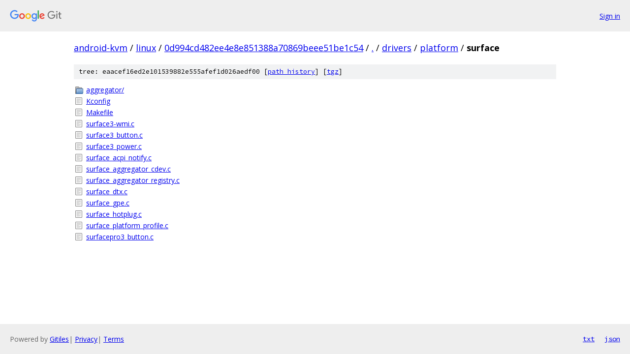

--- FILE ---
content_type: text/html; charset=utf-8
request_url: https://android-kvm.googlesource.com/linux/+/0d994cd482ee4e8e851388a70869beee51be1c54/drivers/platform/surface/
body_size: 910
content:
<!DOCTYPE html><html lang="en"><head><meta charset="utf-8"><meta name="viewport" content="width=device-width, initial-scale=1"><title>drivers/platform/surface - linux - Git at Google</title><link rel="stylesheet" type="text/css" href="/+static/base.css"><!-- default customHeadTagPart --></head><body class="Site"><header class="Site-header"><div class="Header"><a class="Header-image" href="/"><img src="//www.gstatic.com/images/branding/lockups/2x/lockup_git_color_108x24dp.png" width="108" height="24" alt="Google Git"></a><div class="Header-menu"> <a class="Header-menuItem" href="https://accounts.google.com/AccountChooser?faa=1&amp;continue=https://android-kvm.googlesource.com/login/linux/%2B/0d994cd482ee4e8e851388a70869beee51be1c54/drivers/platform/surface">Sign in</a> </div></div></header><div class="Site-content"><div class="Container "><div class="Breadcrumbs"><a class="Breadcrumbs-crumb" href="/?format=HTML">android-kvm</a> / <a class="Breadcrumbs-crumb" href="/linux/">linux</a> / <a class="Breadcrumbs-crumb" href="/linux/+/0d994cd482ee4e8e851388a70869beee51be1c54">0d994cd482ee4e8e851388a70869beee51be1c54</a> / <a class="Breadcrumbs-crumb" href="/linux/+/0d994cd482ee4e8e851388a70869beee51be1c54/">.</a> / <a class="Breadcrumbs-crumb" href="/linux/+/0d994cd482ee4e8e851388a70869beee51be1c54/drivers">drivers</a> / <a class="Breadcrumbs-crumb" href="/linux/+/0d994cd482ee4e8e851388a70869beee51be1c54/drivers/platform">platform</a> / <span class="Breadcrumbs-crumb">surface</span></div><div class="TreeDetail"><div class="u-sha1 u-monospace TreeDetail-sha1">tree: eaacef16ed2e101539882e555afef1d026aedf00 [<a href="/linux/+log/0d994cd482ee4e8e851388a70869beee51be1c54/drivers/platform/surface">path history</a>] <span>[<a href="/linux/+archive/0d994cd482ee4e8e851388a70869beee51be1c54/drivers/platform/surface.tar.gz">tgz</a>]</span></div><ol class="FileList"><li class="FileList-item FileList-item--gitTree" title="Tree - aggregator/"><a class="FileList-itemLink" href="/linux/+/0d994cd482ee4e8e851388a70869beee51be1c54/drivers/platform/surface/aggregator/">aggregator/</a></li><li class="FileList-item FileList-item--regularFile" title="Regular file - Kconfig"><a class="FileList-itemLink" href="/linux/+/0d994cd482ee4e8e851388a70869beee51be1c54/drivers/platform/surface/Kconfig">Kconfig</a></li><li class="FileList-item FileList-item--regularFile" title="Regular file - Makefile"><a class="FileList-itemLink" href="/linux/+/0d994cd482ee4e8e851388a70869beee51be1c54/drivers/platform/surface/Makefile">Makefile</a></li><li class="FileList-item FileList-item--regularFile" title="Regular file - surface3-wmi.c"><a class="FileList-itemLink" href="/linux/+/0d994cd482ee4e8e851388a70869beee51be1c54/drivers/platform/surface/surface3-wmi.c">surface3-wmi.c</a></li><li class="FileList-item FileList-item--regularFile" title="Regular file - surface3_button.c"><a class="FileList-itemLink" href="/linux/+/0d994cd482ee4e8e851388a70869beee51be1c54/drivers/platform/surface/surface3_button.c">surface3_button.c</a></li><li class="FileList-item FileList-item--regularFile" title="Regular file - surface3_power.c"><a class="FileList-itemLink" href="/linux/+/0d994cd482ee4e8e851388a70869beee51be1c54/drivers/platform/surface/surface3_power.c">surface3_power.c</a></li><li class="FileList-item FileList-item--regularFile" title="Regular file - surface_acpi_notify.c"><a class="FileList-itemLink" href="/linux/+/0d994cd482ee4e8e851388a70869beee51be1c54/drivers/platform/surface/surface_acpi_notify.c">surface_acpi_notify.c</a></li><li class="FileList-item FileList-item--regularFile" title="Regular file - surface_aggregator_cdev.c"><a class="FileList-itemLink" href="/linux/+/0d994cd482ee4e8e851388a70869beee51be1c54/drivers/platform/surface/surface_aggregator_cdev.c">surface_aggregator_cdev.c</a></li><li class="FileList-item FileList-item--regularFile" title="Regular file - surface_aggregator_registry.c"><a class="FileList-itemLink" href="/linux/+/0d994cd482ee4e8e851388a70869beee51be1c54/drivers/platform/surface/surface_aggregator_registry.c">surface_aggregator_registry.c</a></li><li class="FileList-item FileList-item--regularFile" title="Regular file - surface_dtx.c"><a class="FileList-itemLink" href="/linux/+/0d994cd482ee4e8e851388a70869beee51be1c54/drivers/platform/surface/surface_dtx.c">surface_dtx.c</a></li><li class="FileList-item FileList-item--regularFile" title="Regular file - surface_gpe.c"><a class="FileList-itemLink" href="/linux/+/0d994cd482ee4e8e851388a70869beee51be1c54/drivers/platform/surface/surface_gpe.c">surface_gpe.c</a></li><li class="FileList-item FileList-item--regularFile" title="Regular file - surface_hotplug.c"><a class="FileList-itemLink" href="/linux/+/0d994cd482ee4e8e851388a70869beee51be1c54/drivers/platform/surface/surface_hotplug.c">surface_hotplug.c</a></li><li class="FileList-item FileList-item--regularFile" title="Regular file - surface_platform_profile.c"><a class="FileList-itemLink" href="/linux/+/0d994cd482ee4e8e851388a70869beee51be1c54/drivers/platform/surface/surface_platform_profile.c">surface_platform_profile.c</a></li><li class="FileList-item FileList-item--regularFile" title="Regular file - surfacepro3_button.c"><a class="FileList-itemLink" href="/linux/+/0d994cd482ee4e8e851388a70869beee51be1c54/drivers/platform/surface/surfacepro3_button.c">surfacepro3_button.c</a></li></ol></div></div> <!-- Container --></div> <!-- Site-content --><footer class="Site-footer"><div class="Footer"><span class="Footer-poweredBy">Powered by <a href="https://gerrit.googlesource.com/gitiles/">Gitiles</a>| <a href="https://policies.google.com/privacy">Privacy</a>| <a href="https://policies.google.com/terms">Terms</a></span><span class="Footer-formats"><a class="u-monospace Footer-formatsItem" href="?format=TEXT">txt</a> <a class="u-monospace Footer-formatsItem" href="?format=JSON">json</a></span></div></footer></body></html>